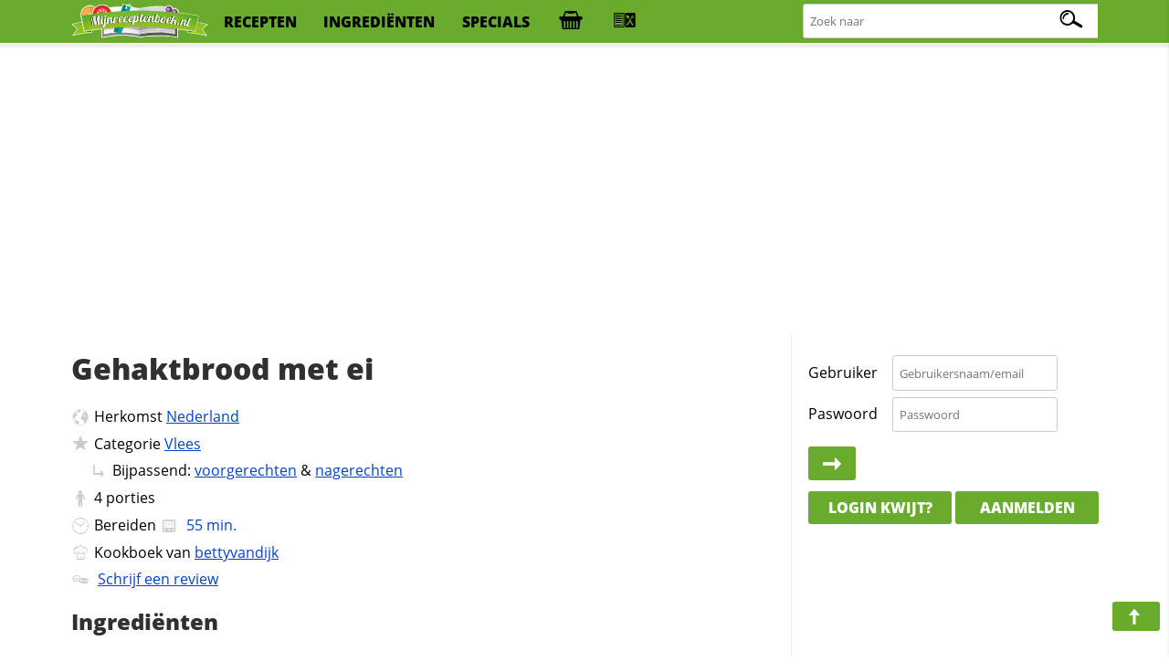

--- FILE ---
content_type: text/html; charset=iso-8859-1
request_url: https://mijnreceptenboek.nl/recept/gehaktbrood-met-ei.html
body_size: 8728
content:
<!DOCTYPE html>
<html lang="nl">
<head>
  <meta charset="UTF-8">
  <script async src="https://www.googletagmanager.com/gtag/js?id=G-ZZC8DXSQYW"></script>
  <script>
  window.dataLayer = window.dataLayer || [];
  function gtag(){dataLayer.push(arguments);}
  gtag('js', new Date());
  gtag('config', 'G-ZZC8DXSQYW');
  </script>
  <link rel="preconnect" href="//fonts.gstatic.com">
  <link rel="preconnect" href="//s.mijnreceptenboek.nl">
  <link rel="stylesheet" href="/css/style.css">
  <link rel="prefetch" href="/js/v2.js" as="script">
  <link rel="preload" href="/fonts/recepten.woff" as="font" type="font/woff2" crossorigin="anonymous">
  <meta name="theme-color">
  <meta name="viewport" content="width=device-width, user-scalable=yes, initial-scale=1, maximum-scale=5">
  <link rel="shortcut icon" type="image/x-icon" href="/favicon.ico">
  <meta property="og:title" content="Gehaktbrood met ei Recept | MijnReceptenboek.nl">
  <meta property="og:type" content="article">
  <meta property="og:url" content="https://www.mijnreceptenboek.nl/recept/gehaktbrood-met-ei.html">
  <meta property="og:image" content="OG IMG">
  <meta property="og:description" content="Maak nu zelf ook Gehaktbrood met ei. Dit heerlijke Gehaktbrood met ei recept is in  klaar, bevat allergie info, is printvriendelijk & recepten die lijken op Gehaktbrood met ei">
  <meta property="og:site_name" content="MijnReceptenboek">
  <meta name="twitter:card" content="summary">
  <meta name="twitter:url" content="https://www.mijnreceptenboek.nlMijnReceptenboek.nl - Gehaktbrood met ei">
  <meta name="twitter:title" content="Gehaktbrood met ei Recept | MijnReceptenboek.nl">
  <meta name="twitter:description" content="Maak nu zelf ook Gehaktbrood met ei. Dit heerlijke Gehaktbrood met ei recept is in  klaar, bevat allergie info, is printvriendelijk & recepten die lijken op Gehaktbrood met ei">
  <meta name="twitter:image" content="twitter img">
  <meta name="description" content="Maak nu zelf ook Gehaktbrood met ei. Dit heerlijke Gehaktbrood met ei recept is in  klaar, bevat allergie info, is printvriendelijk & recepten die lijken op Gehaktbrood met ei">
  <link rel="manifest" href="/manifest.json?v=2">
  <script src="/sw.js" async></script>
  <title>Gehaktbrood met ei Recept | MijnReceptenboek.nl</title>
</head>
<body>
<div id="bar">
<header>
<nav>
<div id="br"><a onclick="showMessages(); return false;"><span aria-hidden="true" id="berichtenknop" data-icon="&#xe017;"></span></a></div>
<div id="bs"><a onclick="Boodschappen('open'); return false;"><span aria-hidden="true" id="boodschappenknop" data-icon="&#xe027;"></span><div class="tb"></div></a></div>
<div id="mn"><label for="menucheck"><span aria-hidden="true" data-icon="&#xe01b;"></span></label></div>
<div id="zk"><label for="zoekcheck"><span aria-hidden="true" id="zoeken" data-icon="&#xe00f;"></span></label></div>
</nav>

<input type="radio" name="menu" id="menucheck" class="radio">
<div id="header-grid-container">
  <div id="menupanel">
    <a href="/"><img src="//s.mijnreceptenboek.nl/i/logo-mijnreceptenboek.svg" alt="MijnReceptenboek.nl - recepten voor jou!" width="150" height="45"></a>
    <a href="/recepten/">recepten</a>
    <a href="/ingredienten/">ingredi&euml;nten</a>
    <a href="/specials/">specials</a>
    <a href="#" onclick="Boodschappen('open'); return false;" title="Boodschappenlijst" accesskey="b"><div class="tb"></div></a>
    <a href="#" onclick="receptkaarten('load'); receptkaarten('show'); return false;" title="Menukaart" accesskey="m"><div class="ma"></div></a>
  </div>

  <input type="radio" name="menu" id="zoekcheck" class="radio">
  <div id="zoekpanel">
    <span>Zoek naar:</span>
    <form class="zoek" method="GET" action="/zoeken/">
        <input name="q" type="text" id="zoekterm" accesskey="z" placeholder="Zoek naar" aria-label="Zoeken naar recepten">
        <span></span>
    </form>
  </div>

</div>
<div class="progress-container">
<div class="progress-bar" id="progress"></div>
</div>
</header>
</div><br>
<div class="topbanner">
<script async src="https://pagead2.googlesyndication.com/pagead/js/adsbygoogle.js?client=ca-pub-4646152906085809"
     crossorigin="anonymous"></script>
<!-- MRB - Topbanner -->
<ins class="adsbygoogle"
     style="display:block"
     data-ad-client="ca-pub-4646152906085809"
     data-ad-slot="5547838327"
     data-ad-format="auto"
     data-full-width-responsive="true"></ins>
<script>
     (adsbygoogle = window.adsbygoogle || []).push({});
</script>
</div>
<div id="grid">
<main>
<article>
<div id="content"><div id="header"><h1 id="kop">Gehaktbrood met ei</h1></div><div>
      <ul id="info">
      <LI id="origin"><span aria-hidden="true" data-icon="&#xe009;"></span>Herkomst <a href="/recepten/uit/nederland/" title="Meer recepten uit nederland">Nederland</a></LI>
      <LI id="foodcat"><span aria-hidden="true" data-icon="&#xe013;"></span>Categorie <a href="/recept/hoofdgerechten/vlees/" title="Bekijk meer recepten in de categorie Vlees">Vlees</a><br><span aria-hidden="true" data-icon="&#xe00c;" class="xm"></span>Bijpassend: <a href="/zoeken/?q=in:voorgerechten%20maxtijd:55m" title="Totaal 17 binnen 55 minuten klaar gevonden" target="_blank">voorgerechten</a> &amp; <a href="/zoeken/?q=in:nagerechten%20maxtijd:55m" title="Totaal 17 binnen 55 minuten klaar gevonden" target="_blank">nagerechten</a></LI><LI id="aantal"><span aria-hidden="true" data-icon="&#xe029;"></span><label for="servings">4</label> <label for="servings">porties</label></LI>
      <LI id="cook"><span aria-hidden="true" data-icon="&#xe035;"></span>Bereiden <a data-timer="3300" title="Start de kookwekker voor dit recept" class="timer"><span data-icon="&#xE023;"></span><time datetime="PT55M"> 55 min.</time></a></LI>
      <LI id="user"><span aria-hidden="true" data-icon="&#xe012;"></span>Kookboek van <a href="/receptenboek/van/bettyvandijk/" title="Bekijk het hele receptenboek van bettyvandijk.">bettyvandijk</a></LI>
      <LI id="comments"><span aria-hidden="true" data-icon="&#xe019;"></span> <a href="#reviews">Schrijf een review</a></LI>
      </ul>
      
</div><DIV id="ingredientenblok">
    <h2 id="ingredienten">Ingredi&euml;nten</h2>
    <div id="porties"><input type="number" id="servings" max="99" onchange="calcPortie(this.value);" onkeyup="calcPortie(this.value);" data-standaard="4" min="1" step="1" value="4" /><label id="unit" data-unit-single="portie" data-unit-multi="porties">porties</label><a href="#portionering" onclick="calcPortie('+');">+</a> <a href="#portionering" onclick="calcPortie('-');">-</a></div> <a href="#gerelateerde-recepten" onClick="window.print();" class="button"><span aria-hidden="true" data-icon="&#xe016;"></span>print</a> <input type="checkbox" value="display" id="maketoday" name="maketoday"><label for="maketoday" class="button makeToday"><span aria-hidden="true" data-icon="&#xe01E;"></span> Ga ik maken</label><UL class="ingredientenlijst">
<LI id="i0"><input type="checkbox" onchange="updateCalAlg(this)" checked="checked" id="item0" data-allergie="e" data-vetten="31" data-cholestorol="0" data-proteinen="0" data-verzadigd="0" data-onverzadigd="0" data-koolhydraten="6.5" data-koolhydratenvezels="0" data-koolhydratensuikers="0" data-sporen="" data-kcal="475" data-zout="0" data-vitamine-a="0" data-vitamine-c="0" data-cholesterol="0" data-calcium="0" data-ijzer="0" data-ingredient="eieren" data-ingredients="eieren" data-quantity="5" data-unit="stuk" data-units="stuks" data-standaard="5 eieren" /><label for="item0">5 eieren</label></LI>
<LI id="i1"><input type="checkbox" onchange="updateCalAlg(this)" checked="checked" id="item1" data-allergie="" data-vetten="0" data-cholestorol="0" data-proteinen="0" data-verzadigd="0" data-onverzadigd="0" data-koolhydraten="0" data-koolhydratenvezels="0" data-koolhydratensuikers="0" data-sporen="" data-kcal="0" data-zout="0" data-vitamine-a="0" data-vitamine-c="0" data-cholesterol="0" data-calcium="0" data-ijzer="0" data-ingredient="gehakt half om half" data-ingredients="gehakt half om half" data-quantity="1" data-unit="kilo" data-units="kilo" data-standaard="1 kilo gehakt half om half" /><label for="item1">1 kilo gehakt half om half</label></LI>
<LI id="i2"><input type="checkbox" onchange="updateCalAlg(this)" checked="checked" id="item2" data-allergie="" data-vetten="0.1" data-cholestorol="0" data-proteinen="0" data-verzadigd="0" data-onverzadigd="0" data-koolhydraten="4.6" data-koolhydratenvezels="0" data-koolhydratensuikers="0" data-sporen="" data-kcal="26" data-zout="0" data-vitamine-a="0" data-vitamine-c="0" data-cholesterol="0" data-calcium="0" data-ijzer="0" data-ingredient="ui" data-ingredients="ui" data-quantity="1" data-unit="stuk" data-units="stuks" data-standaard="1 ui,fijngesnipperd" /><label for="item2">1 ui,fijngesnipperd</label></LI>
<LI id="i3"><input type="checkbox" onchange="updateCalAlg(this)" checked="checked" id="item3" data-allergie="" data-vetten="0" data-cholestorol="0" data-proteinen="0" data-verzadigd="0" data-onverzadigd="0" data-koolhydraten="22" data-koolhydratenvezels="0" data-koolhydratensuikers="0" data-sporen="" data-kcal="103" data-zout="0" data-vitamine-a="0" data-vitamine-c="0" data-cholesterol="0" data-calcium="0" data-ijzer="0" data-ingredient="tomatenpuree" data-ingredients="tomatenpuree" data-quantity="1" data-unit="blik" data-units="blik" data-standaard="1 groot blik tomatenpuree (140 gram)" /><label for="item3">1 groot blik tomatenpuree (140 gram)</label></LI>
<LI id="i4"><input type="checkbox" onchange="updateCalAlg(this)" checked="checked" id="item4" data-allergie="d" data-vetten="0" data-cholestorol="0" data-proteinen="0" data-verzadigd="0" data-onverzadigd="0" data-koolhydraten="0" data-koolhydratenvezels="0" data-koolhydratensuikers="0" data-sporen="" data-kcal="0" data-zout="0" data-vitamine-a="0" data-vitamine-c="0" data-cholesterol="0" data-calcium="0" data-ijzer="0" data-ingredient="bladselderij" data-ingredients="bladselderij" data-quantity="1" data-unit="bosje" data-units="bosjes" data-standaard="1 bosje bladselderij" /><label for="item4">1 bosje bladselderij</label></LI>
</UL>
    <p class="butgroup"><a onclick="Boodschappen('add'); return false;" class="button"><span aria-hidden="true" data-icon="&#xe027;"></span> Boodschappen toevoegen</a> <a  data-id="30568" data-sporen = "" data-sterren="4" data-allergie="ed" data-to="gehaktbrood-met-ei"  data-naam="Gehaktbrood met ei" data-foto="" data-bereidingstijd="00:55:00"  onclick="addToBar(this); return false;" class="button addToBar"><span aria-hidden="true" data-icon="&#xe02b;"></span> Toevoegen aan menu</a> <a href="#suggesties" onclick="toonSuggesties('zout,peper,paneermeel,rundergehakt,gehakt,olijfolie,kaas,mosterd,knoflook,melk');" class="button" id="suggestiesButton" ><span aria-hidden="true" data-icon="&#xe025;"></span> Mis je nog iets?</a></p>
    </DIV><DIV id="keukenhulpmiddelen">
      <h3 id="keukenspullen">Keukenspullen</h3>
      <ul><li>Oven</li>
</ul>
      </DIV><DIV id="bereidingswijze">
    <h2 id="bereidingswijze-kop">Bereidingswijze</h2>
    <input name="style" id="hoeveelheden" type="checkbox" value="display"><label for="hoeveelheden" class="button"><span aria-hidden="true" data-icon="&#xe00b;"></span>Toon hoeveelheden</label> <input name="style" id="style" type="checkbox" value="normal"><label for="style" class="button"><span aria-hidden="true" data-icon="&#xe00e;"></span>Koken in stappen</label>
    <ol>
    <li onclick="location.hash=this.id" class="stappen" id="stap1">Kook 4 <label for="item0" title="Klik hier om dit ingredi&euml;nt uit te schakelen">eieren<span>(5)</span></label> in <a data-timer="480" title="Start de kookwekker voor deze actie" class="timer"><span data-icon="&#xE023;"></span>8 minuten</a> hard.</li>
<li onclick="location.hash=this.id" class="stappen" id="stap2">Laat ze onder koud stromend water schrikken en pel de <label for="item0" title="Klik hier om dit ingredi&euml;nt uit te schakelen">eieren<span>(5)</span></label>.<br>
Verwarm de oven voor tot 180 graden.</li>
<li onclick="location.hash=this.id" class="stappen" id="stap3">Meng het gehakt met de <label for="item2" title="Klik hier om dit ingredi&euml;nt uit te schakelen">ui<span>(1 stuk)</span></label>,het laatste ei, de <label for="item3" title="Klik hier om dit ingredi&euml;nt uit te schakelen">tomatenpuree<span>(1 blik)</span></label>, de helft van de <label for="item4" title="Klik hier om dit ingredi&euml;nt uit te schakelen">bladselderij<span>(1 bosje)</span></label> en zout en peper naar smaak.<br>
Schep een laag van het gehaktmengsel in een ingevet cakeblik (25 centimeter) en strijk glad.</li>
<li onclick="location.hash=this.id" class="stappen" id="stap4">Leg de <label for="item0" title="Klik hier om dit ingredi&euml;nt uit te schakelen">eieren<span>(5)</span></label> er in een rij bovenop, Schep de rest van het gehakt erbovenop en strijk weer glad.<br>
Bak het gehaktbrood in de voorverwarmde oven in 50-55 minuten gaar en garneer met de resterende <label for="item4" title="Klik hier om dit ingredi&euml;nt uit te schakelen">bladselderij<span>(1 bosje)</span></label>.</li>

    </ol>
    <span aria-hidden="true" data-icon="&#xe01d;" class="pijl"></span><a href="#" class="button f" title="Deel dit recept op Facebook"><span aria-hidden="true" data-icon="&#xe034;"></span><div>25</div></a> <a href="#" class="button p" title="Pin dit recept"><span aria-hidden="true" data-icon="&#xe026;"></span><div>25</div></a> <a href="#" class="button t" title="Tweet deze pagina"><span aria-hidden="true" data-icon="&#xe031;"></span><div>25</div></a> <a href="#" class="button w" title="WhatsApp deze pagina"><span aria-hidden="true" data-icon="&#xe003;"></span></a> <a href="#" class="button e" title="E-mail deze pagina"><span aria-hidden="true" data-icon="&#xe017;"></span></a><br>
    </DIV><div id="gerelateerde_recepten">
    <h2 id="gerelateerde-recepten" class="offsetad">Ook lekker om te maken</h2>
    <ul class="receptkaarten">    <li draggable="true" id="17394" data-id="17394" data-sporen = "f" data-allergie="egkat" ondragstart="drag(event)" ondragend="hidebar()">
      <div class="c deel" draggable="false" data-to="hoofdgerechten/vlees/gehaktbrood-met-katenspek-uit-de-oven-17394"  data-name="Gehaktbrood met katenspek uit de oven">
        <a href="#fav" rel="nofollow" draggable="false" title="Voeg toe aan favorieten"></a>
        <a href="#toe" rel="nofollow" draggable="false" title="Voeg toe aan receptenboek"></a>
        <a href="https://www.pinterest.com/pin/create/button/?url=<page url (encoded)>&media=<picture url (encoded)>&description=<HTML-encoded description>" rel="nofollow" draggable="false" title="Recept pinnen"></a>
        <a href="https://www.facebook.com/sharer/sharer.php?u=#url" rel="nofollow" draggable="false" title="Deel op Facebook"></a>
      </div>
      <a href="/recept/gehaktbrood-met-katenspek-uit-de-oven.html" draggable="false">
      <span class="c" draggable="false">Recept</span>
        <img draggable="false" src="https://s.mijnreceptenboek.nl/i/lib/xl/eieren.jpg" loading=lazy alt="Gehaktbrood met katenspek uit de oven" />
        <div draggable="false" class="kaartallergenen"><span class="e-al a"></span><span class="g-al a"></span><span class="k-al a"></span><span class="a-al a"></span><span class="t-al a"></span>
        </div>
      <div draggable="false">
       Gehaktbrood met katenspek uit de oven
      </div>
      </a>
      <div class="ster">4<span></span></div>
      <span class="clock">1u</span>
    </li>    <li draggable="true" id="24538" data-id="24538" data-sporen = "ktzv" data-allergie="kaez" ondragstart="drag(event)" ondragend="hidebar()">
      <div class="c deel" draggable="false" data-to="hoofdgerechten/vlees/meatloaf-gehaktbrood"  data-name="Meatloaf - gehaktbrood">
        <a href="#fav" rel="nofollow" draggable="false" title="Voeg toe aan favorieten"></a>
        <a href="#toe" rel="nofollow" draggable="false" title="Voeg toe aan receptenboek"></a>
        <a href="https://www.pinterest.com/pin/create/button/?url=<page url (encoded)>&media=<picture url (encoded)>&description=<HTML-encoded description>" rel="nofollow" draggable="false" title="Recept pinnen"></a>
        <a href="https://www.facebook.com/sharer/sharer.php?u=#url" rel="nofollow" draggable="false" title="Deel op Facebook"></a>
      </div>
      <a href="/recept/meatloaf-gehaktbrood.html" draggable="false">
      <span class="c" draggable="false">Recept</span>
        <img draggable="false" src="https://s.mijnreceptenboek.nl/i/lib/xl/gehaktbrood.jpg" loading=lazy alt="Meatloaf - gehaktbrood" />
        <div draggable="false" class="kaartallergenen"><span class="k-al a"></span><span class="a-al a"></span><span class="e-al a"></span><span class="z-al a"></span>
        </div>
      <div draggable="false">
       Meatloaf - gehaktbrood
      </div>
      </a>
      <div class="ster">4<span></span></div>
      <span class="clock">45m</span>
    </li>    <li draggable="true" id="28516" data-id="28516" data-sporen = "kv" data-allergie="kaegz" ondragstart="drag(event)" ondragend="hidebar()">
      <div class="c deel" draggable="false" data-to="hoofdgerechten/vlees/gehaktbrood-2"  data-name="Gehaktbrood">
        <a href="#fav" rel="nofollow" draggable="false" title="Voeg toe aan favorieten"></a>
        <a href="#toe" rel="nofollow" draggable="false" title="Voeg toe aan receptenboek"></a>
        <a href="https://www.pinterest.com/pin/create/button/?url=<page url (encoded)>&media=<picture url (encoded)>&description=<HTML-encoded description>" rel="nofollow" draggable="false" title="Recept pinnen"></a>
        <a href="https://www.facebook.com/sharer/sharer.php?u=#url" rel="nofollow" draggable="false" title="Deel op Facebook"></a>
      </div>
      <a href="/recept/gehaktbrood-1.html" draggable="false">
      <span class="c" draggable="false">Recept</span>
        <img draggable="false" src="https://s.mijnreceptenboek.nl/i/lib/xl/gehaktbrood-maken.jpg" loading=lazy alt="Gehaktbrood" />
        <div draggable="false" class="kaartallergenen"><span class="k-al a"></span><span class="a-al a"></span><span class="e-al a"></span><span class="g-al a"></span><span class="z-al a"></span>
        </div>
      <div draggable="false">
       Gehaktbrood
      </div>
      </a>
      <div class="ster">4<span></span></div>
      <span class="clock">1u40m</span>
    </li>    <li draggable="true" id="38391" data-id="38391" data-sporen = "gtfpjkz" data-allergie="leztka" ondragstart="drag(event)" ondragend="hidebar()">
      <div class="c deel" draggable="false" data-to="hoofdgerechten/vlees/amerikaans-gehaktbrood-1"  data-name="Amerikaans Gehaktbrood">
        <a href="#fav" rel="nofollow" draggable="false" title="Voeg toe aan favorieten"></a>
        <a href="#toe" rel="nofollow" draggable="false" title="Voeg toe aan receptenboek"></a>
        <a href="https://www.pinterest.com/pin/create/button/?url=<page url (encoded)>&media=<picture url (encoded)>&description=<HTML-encoded description>" rel="nofollow" draggable="false" title="Recept pinnen"></a>
        <a href="https://www.facebook.com/sharer/sharer.php?u=#url" rel="nofollow" draggable="false" title="Deel op Facebook"></a>
      </div>
      <a href="/recept/amerikaans-gehaktbrood.html" draggable="false">
      <span class="c" draggable="false">Recept</span>
        <img draggable="false" src="https://s.mijnreceptenboek.nl/i/lib/xl/gehaktbrood-2.jpg" loading=lazy alt="Amerikaans Gehaktbrood" />
        <div draggable="false" class="kaartallergenen"><span class="l-al a"></span><span class="e-al a"></span><span class="z-al a"></span><span class="t-al a"></span><span class="k-al a"></span><span class="a-al a"></span>
        </div>
      <div draggable="false">
       Amerikaans Gehaktbrood
      </div>
      </a>
      <div class="ster">4<span></span></div>
      <span class="clock">1u</span>
    </li>    <li draggable="true" id="5038" data-id="5038" data-sporen = "kegaj" data-allergie="ezng" ondragstart="drag(event)" ondragend="hidebar()">
      <div class="c deel" draggable="false" data-to="hoofdgerechten/vlees/gehaktbrood-herfstnoot-5038"  data-name="Gehaktbrood Herfstnoot">
        <a href="#fav" rel="nofollow" draggable="false" title="Voeg toe aan favorieten"></a>
        <a href="#toe" rel="nofollow" draggable="false" title="Voeg toe aan receptenboek"></a>
        <a href="https://www.pinterest.com/pin/create/button/?url=<page url (encoded)>&media=<picture url (encoded)>&description=<HTML-encoded description>" rel="nofollow" draggable="false" title="Recept pinnen"></a>
        <a href="https://www.facebook.com/sharer/sharer.php?u=#url" rel="nofollow" draggable="false" title="Deel op Facebook"></a>
      </div>
      <a href="/recept/gehaktbrood-herfstnoot.html" draggable="false">
      <span class="c" draggable="false">Recept</span>
        <img draggable="false" src="https://s.mijnreceptenboek.nl/i/lib/xl/gehakt.jpg" loading=lazy alt="Gehaktbrood Herfstnoot" />
        <div draggable="false" class="kaartallergenen"><span class="e-al a"></span><span class="z-al a"></span><span class="n-al a"></span><span class="g-al a"></span>
        </div>
      <div draggable="false">
       Gehaktbrood Herfstnoot
      </div>
      </a>
      <div class="ster">4<span></span></div>
      <span class="clock">1u15m</span>
    </li>    <li draggable="true" id="7216" data-id="7216" data-sporen = "k" data-allergie="ezka" ondragstart="drag(event)" ondragend="hidebar()">
      <div class="c deel" draggable="false" data-to="hoofdgerechten/vlees/gehaktbrood-7216"  data-name="Gehaktbrood">
        <a href="#fav" rel="nofollow" draggable="false" title="Voeg toe aan favorieten"></a>
        <a href="#toe" rel="nofollow" draggable="false" title="Voeg toe aan receptenboek"></a>
        <a href="https://www.pinterest.com/pin/create/button/?url=<page url (encoded)>&media=<picture url (encoded)>&description=<HTML-encoded description>" rel="nofollow" draggable="false" title="Recept pinnen"></a>
        <a href="https://www.facebook.com/sharer/sharer.php?u=#url" rel="nofollow" draggable="false" title="Deel op Facebook"></a>
      </div>
      <a href="/recept/gehaktbrood-2.html" draggable="false">
      <span class="c" draggable="false">Recept</span>
        <img draggable="false" src="https://s.mijnreceptenboek.nl/i/lib/xl/gehaktbrood-recept.jpg" loading=lazy alt="Gehaktbrood" />
        <div draggable="false" class="kaartallergenen"><span class="e-al a"></span><span class="z-al a"></span><span class="k-al a"></span><span class="a-al a"></span>
        </div>
      <div draggable="false">
       Gehaktbrood
      </div>
      </a>
      <div class="ster">4<span></span></div>
      <span class="clock">1u35m</span>
    </li></ul>
    		</div><DIV id="variaties">
        <h3 id="Variaties op Gehaktbrood met ei" class="offsetad">Variaties op Gehaktbrood met ei</h3>
        <p>We hebben nog een aantal interssante variaties op dit recept voor je gevonden!</p>
        <table border="0" cellpadding="0" cellspacing="0">
        <caption>Variaties van Gehaktbrood met ei</caption>
        <thead><tr><th><strong>Variatie</strong></th><th><strong>Aantal</strong></th><th><strong>Gang</strong></th><tr></thead>
        <tbody><tr><td><a href="/recept/gehaktbrood-met-ei-1.html">Gehaktbrood met ei</a></td><td>1</td><td>Vlees</td></tr></tbody>
        </table>
        </div><DIV id="allergie_informatie">
    <h3 id="voedselallergie_informatie_RECEPTNAAM">Voedselallergie informatie</h3>
    <p>Wij helpen graag thuiskoks en koks de bereiding van voedsel voor mensen met een voedselallergie of een bewuste levensstijl gemakkelijker te maken door duidelijke informatie omtrent de ingredi&euml;nten te verschaffen. Op basis van de ingredie&euml;nten die gebruikt worden om dit recept te kunnen bereiden, kunnen <u>minimaal</u> de volgende allergenen in deze receptuur aanwezig zijn:

    <small><span aria-hidden="true" data-icon="&#xe025;"></span><b>Tip:</b> Klik op de dikgedrukte die&euml;ten/allergie&euml;n om aan te geven met welke voedingsrestricties je te maken hebt. We zullen je (nog) beter informeren en ons aanbod dynamisch afstemmen waardoor je je die&euml;t gemakkelijk kunt aanhouden.</small>
    </p>
    <ul id="allergiemelding"><li class="pindaallergie"><input type="checkbox" name="pinda" id="pinda" value="1" /><label title="Klik hier om rekening te houden met deze allergie" for="pinda"><span aria-hidden="true" data-icon="&#xe037;"></span>Pinda</label><div class="infoAllergie"> Geen overeenkomsten gevonden.</div></li>
<li class="glutenallergie"><input type="checkbox" name="gluten" id="gluten" value="1" /><label for="gluten"><span aria-hidden="true" data-icon="&#xe01c;"></span>Gluten</label><div class="infoAllergie"> Geen overeenkomsten gevonden.</div></li>
<li class="suikerallergie"><input type="checkbox" name="suiker" id="suiker" value="1" /><label for="suiker"><span aria-hidden="true" data-icon="&#xe030;"></span>Suiker</label><div class="infoAllergie"> Geen overeenkomsten gevonden.</div></li>
<li class="sesamallergie"><input type="checkbox" name="sesam" id="sesam" value="1" /><label title="Klik hier om rekening te houden met sesamallergie" for="sesam"><span aria-hidden="true" data-icon="&#xe02e;"></span>Sesam</label><div class="infoAllergie"> Geen overeenkomsten gevonden.</div></li>
<li class="eiallergie"><input type="checkbox" name="ei" id="ei" value="1" /><label for="ei"><span aria-hidden="true" data-icon="&#xe01a;"></span>Ei</label><div class="infoAllergie"> <span class="allergenen" data-occurence=1><span data-ingredient="eieren" data-occurence="e">eieren</span> is niet geschikt voor een ei-intollerantie</span></div></li>
<li class="koemelkallergie"><input type="checkbox" name="koemelk" id="koemelk" value="1" /><label for="koemelk"><span aria-hidden="true" data-icon="&#xe063;"></span>Koemelk</label><div class="infoAllergie"> Geen overeenkomsten gevonden.</div></li>
<li class="mosterdallergie"><input type="checkbox" name="mosterd" id="mosterd" value="1" /><label for="mosterd"><span aria-hidden="true" data-icon="&#xe024;"></span>Mosterd</label><div class="infoAllergie"> Geen overeenkomsten gevonden.</div></li>
<li class="notenallergie"><input type="checkbox" name="noten" id="noten" value="1" /><label for="noten"><span aria-hidden="true" data-icon="&#xe038;"></span>Noten</label><div class="infoAllergie"> Geen overeenkomsten gevonden.</div></li>
<li class="selderijallergie"><input type="checkbox" name="selderij" id="selderij" value="1" /><label for="selderij"><span aria-hidden="true" data-icon="&#xe028;"></span>Selderij</label><div class="infoAllergie"> <span class="allergenen" data-occurence=1><span data-ingredient="bladselderij" data-occurence="d">bladselderij</span> is niet geschikt voor een selderij-intollerantie</span></div></li>
<li class="lactoseallergie"><input type="checkbox" name="lactose" id="lactose" value="1" /><label for="lactose"><span aria-hidden="true" data-icon="&#xe021;"></span>Lactose</label><div class="infoAllergie"> Geen overeenkomsten gevonden.</div></li>
<li class="schaaldierenallergie"><input type="checkbox" name="schaaldieren" id="schaaldieren" value="1" /><label for="schaaldieren"><span aria-hidden="true" data-icon="&#xe02a;"></span>Schaaldieren</label><div class="infoAllergie"> Geen overeenkomsten gevonden.</div></li>
<li class="sulfietallergie"><input type="checkbox" name="sulfiet" id="sulfiet" value="1" /><label for="sulfiet"><span aria-hidden="true" data-icon="&#xe14;"></span>Sulfiet</label><div class="infoAllergie"> Geen overeenkomsten gevonden.</div></li>
<li class="sojaallergie"><input type="checkbox" name="soja" id="soja" value="1" /><label for="soja"><span aria-hidden="true" data-icon="&#xe02c;"></span>Soja</label><div class="infoAllergie"> Geen overeenkomsten gevonden.</div></li>
<li class="visallergie"><input type="checkbox" name="vis" id="vis" value="1" /><label for="vis"><span aria-hidden="true" data-icon="&#xe001;"></span>Vis</label><div class="infoAllergie"> Geen overeenkomsten gevonden.</div></li>
<li class="zoutarm"><input type="checkbox" name="zoutarm" id="zoutarm" value="1" /><label for="zoutarm"><span aria-hidden="true" data-icon="&#xe002;"></span>Zoutarm</label><div class="infoAllergie"> Geen overeenkomsten gevonden.</div></li>
</ul>

    <small>Gebruik van onze allergenen informatie is voor eigen risico, hieraan kunnen geen rechten worden ontleend.</small></div><DIV id="review">
    <h2 id="reviews" class="offsetad">Reacties op dit recept </h2><p>Dit recept heeft nog geen waarderingen gekregen! Heb je dit recept gemaakt?<br>Help anderen &amp; deel nu je ervaring met anderen!<br><a href="#reviews" class="button" id="response"><span aria-hidden="true" data-icon="&#xe019;"></span> Reactie achterlaten</a></div><div id="voedingswaardeblok">
<h2 id="voedingswaarde">Voedingswaardetabel</h2>
<div id="uitgesloten"></div>
<p>
<small><span aria-hidden="true" data-icon="&#xe025;"></span><b>Tip:</b> Bewuster met ingredi&euml;nten omgaan? Klik of druk op een voedingswaarde en wij geven aan welk ingredi&euml;nt de hoogste bijdrage heeft in desbetreffende voedingswaarde.</small>
</p>
<table id="voedingswaardetabel">
<thead><tr><th></th><th>Per<br>portie</th><th>Dagelijks<br>Aanbevolen</th><th>Recept<br>Totaal</th></tr></thead>
<tr><td>Calorie&euml;n</td><td><div id="calorieen">151 <abbr title="CalorieÃƒÂ«n">kcal</abbr></div></td><td>7%</td><td>604 <abbr title="CalorieÃƒÂ«n">kcal</abbr></td></tr>
<tr><td>Vetten</td><td><div id="vet">7 <abbr title="gram">g.</abbr></div></td><td>11%</td><td>28 <abbr title="gram">g.</abbr></td></tr>
<tr><td>Waarvan verzadigd</td><td><div id="verzadigd_vet">0 <abbr title="gram">g.</abbr></div></td><td>0%</td><td>0 <abbr title="gram">g.</abbr></td></tr>
<tr><td>Waarvan onverzadigd</td><td><div id="onverzadigd_vet">0 <abbr title="gram">g.</abbr></div><td>0%</td><td>0 <abbr title="gram">g.</abbr></td></tr>
<tr><td>Cholesterol</td><td><div id="cholestorol">0 <abbr title="gram">g.</abbr></div></td><td>0%</td><td>0 <abbr title="gram">g.</abbr></td></tr>
<tr><td>Zout</td><td><div id="zout">0 <abbr title="gram">g.</abbr></div></td><td>0%</td><td>0 <abbr title="gram">g.</abbr></td></tr>
<tr><td>Koolhydraten</td><td><div id="koolhydraten">8 <abbr title="gram">g.</abbr></div></td><td>3%</td><td>32 <abbr title="gram">g.</abbr></td></tr>
<tr><td>waarvan Vezels</td><td><div id="vezels">0 <abbr title="gram">g.</abbr></div></td><td>0%</td><td>0 <abbr title="gram">g.</abbr></td></tr>
<tr><td>waarvan Suikers</td><td><div id="suikers">0 <abbr title="gram">g.</abbr></div></td><td>0%</td><td>0 <abbr title="gram">g.</abbr></td></tr>
<tr><td>Proteinen</td><td><div id="proteinen">0 <abbr title="gram">g.</abbr></div></td><td>0%</td><td>0 <abbr title="gram">g.</abbr></td></tr>
<tr><td>Vitamine A</td><td><div id="vitaminea">0 <abbr title="microgram">&#xb5;g.</abbr></div></td><td>0%</td><td>0 <abbr title="microgram">&#xb5;g.</abbr></td></tr>
<tr><td>Vitamine C</td><td><div id="vitaminec">0 <abbr title="miligram">mg.</abbr></div></td><td>0%</td><td>0 <abbr title="miligram">mg.</abbr></td></tr>
<tr><td>Calcium</td><td><div id="calcium">0 <abbr title="miligram">mg.</abbr></div></td><td>0%</td><td>0 <abbr title="miligram">mg.</abbr></td></tr>
<tr><td>Ijzer</td><td><div id="ijzer">0 <abbr title="miligram">mg.</abbr></div></td><td>0%</td><td>0 <abbr title="miligram">mg.</abbr></td></tr>
</table></div><div id="voedingswaarde-grafiek"><h3 id="voedingswaardegrafiek" class="offsetad">Voedingswaardegrafiek</h3><img src="/beheer/cron/new/graphs/Gehaktbrood-met-ei-30568.svg" alt="Voedingswaarde grafiek voor Gehaktbrood met ei"  title="Voedingswaarde grafiek voor Gehaktbrood met ei" loading="lazy" /></div><div id="inhoudsopgave">
    <b>Inhoud</b><br>
    <ol id="toc">
    <li><a href="#kop">Gehaktbrood met ei</a>
<ol>
<li><a href="#ingredienten">Ingredi&euml;nten</a>
<ol>
<li><a href="#keukenspullen">Keukenspullen</a></li>
</ol>
</li>
<li><a href="#bereidingswijze-kop">Bereidingswijze</a></li>
<li><a href="#gerelateerde-recepten" class="offsetad">Ook lekker om te maken</a>
<ol>
<li><a href="#Variaties op Gehaktbrood met ei" class="offsetad">Variaties op Gehaktbrood met ei</a></li>
<li><a href="#voedselallergie_informatie_RECEPTNAAM">Voedselallergie informatie</a></li>
</ol>
</li>
<li><a href="#reviews" class="offsetad">Reacties op dit recept </a></li>
<li><a href="#voedingswaarde">Voedingswaardetabel</a>
<ol>
<li><a href="#voedingswaardegrafiek" class="offsetad">Voedingswaardegrafiek</a></li>
</ol>
</li>
</ol>
</li>

    </ol>
    </div><ul id="bk">
<li><a href="/">Home</a></li><li><a href="/recepten/">Recept</a><li><a href="/recept/hoofdgerechten/">Hoofdgerechten</a><li><a href="/recept/hoofdgerechten/vlees/">Vlees</a><li><a href="/recept/gehaktbrood-met-ei.html">Gehaktbrood met ei</a></ul><script type="application/ld+json">
{
  "@context": "http://schema.org/",
  "@type": "Recipe",
  "name": "Gehaktbrood met ei",
  "image": "https://s.mijnreceptenboek.nl/i/lib/v/no-photo.jpg",
  "author": {
    "@type":"Person",
    "name":"bettyvandijk"
  },
  "datePublished": "1361267719",
  "description": "Maak zelf Gehaktbrood met ei. Dit Gehaktbrood met ei recept is klaar in 00:55:00 met allergie info. Print dit recept & ontdek recepten die lijken op Gehaktbrood met ei",
  "aggregateRating": {
    "@type": "AggregateRating",
    "ratingValue": "4",
    "reviewCount": "1"
  },
  "prepTime": "PT15M",
  "cookTime": "PT55M",
  "totalTime": "PT55M",
  "cookingMethod": ["kook","bak"],
  "recipeCategory": "Vlees",
  "recipeCuisine": "Nederlands",
  "recipeYield": "4 porties",
  "recipeIngredient": ["5 eieren","1 kilo gehakt half om half","1 ui,fijngesnipperd","1 groot blik tomatenpuree (140 gram)","1 bosje bladselderij"],
  "recipeInstructions": [{
         "@type":"HowToStep",
         "position":1,
         "text":"Kook 4 eieren in 8 minuten hard. Laat ze onder koud stromend water schrikken en pel de eieren."
      },{
         "@type":"HowToStep",
         "position":2,
         "text":"Verwarm de oven voor tot 180 graden. Meng het gehakt met de ui,het laatste ei, de tomatenpuree, de helft van de bladselderij en zout en peper naar smaak."
      },{
         "@type":"HowToStep",
         "position":3,
         "text":"Schep een laag van het gehaktmengsel in een ingevet cakeblik (25 centimeter) en strijk glad. Leg de eieren er in een rij bovenop, Schep de rest van het gehakt erbovenop en strijk weer glad."
      },{
         "@type":"HowToStep",
         "position":4,
         "text":"Bak het gehaktbrood in de voorverwarmde oven in 50-55 minuten gaar en garneer met de resterende bladselderij."
      }],
  "keywords": "Gehaktbrood met ei",
  "nutrition": {
    "@type": "NutritionInformation",
    "calories": "604 cal",
    "fatContent": "31,1 g",
    "carbohydrateContent": "33,1 g",
    "proteinContent": "0 g",
    "fiberContent": "0 g",
    "saturatedFatContent": "0 g",
    "unsaturatedFatContent": "0 g"
  }
  }
</script></div></article>
</main>
<div id="sidebar">
<aside>
<div id="showTimers"></div>
<form id="loginbox"><label for="gebruikersnaam">Gebruiker</label> <input type="text" id="gebruikersnaam" accesskey="l" placeholder="Gebruikersnaam/email"><br><label for="paswoord">Paswoord</label> <input type="password" id="paswoord" placeholder="Passwoord" /> <a class="button login" title="Inloggen" href="#"><span aria-hidden="true" data-icon="&#xe02d;"></span></a><br><a class="button" href="/wachtwoord/" >Login kwijt?</a> <a class="button" href="/aanmelden/">Aanmelden</a><br><!--<a href="#" class="button f"><span aria-hidden="true" data-icon="&#xe034;"></span> Inloggen met facebook</a>--></form>
<br>
<!-- MRB - Rechts 2021 -->
<ins class="adsbygoogle"
     style="display:block"
     data-ad-client="ca-pub-4646152906085809"
     data-ad-slot="3506808977"
     data-ad-format="auto"
     data-full-width-responsive="true"></ins>
<script>
     (adsbygoogle = window.adsbygoogle || []).push({});
</script> <section id="slider">
  <input type="radio" name="slider" id="s1" class='carouselinput'>
  <input type="radio" name="slider" id="s2" class='carouselinput'>
  <input type="radio" name="slider" id="s3" class='carouselinput' checked>
  <input type="radio" name="slider" id="s4" class='carouselinput'>
  <input type="radio" name="slider" id="s5" class='carouselinput'>
  <label for="s1" id="slide1"><ul class="receptkaarten r2"> <li draggable="true" data-id="39726" data-allergie="" id="39726" ondragstart="drag(event)" ondragend="hidebar()">
  <div class="c deel" draggable="false" data-to="guacamole-4" data-name="Guacamole">
    <a href="#fav" draggable="false" title="Voeg toe aan favorieten"></a>
    <a href="#toe" draggable="false" title="toevoegen aan receptenboek"></a>
    <a href="#pin" draggable="false" title="Recept pinnen"></a>
    <a href="#fb" draggable="false" title="Deel op Facebook"></a>
  </div>
  <a draggable="false" href="/recept/guacamole-4.html">
  <span class="c" draggable="false">Recept</span>
    <img src="//s.mijnreceptenboek.nl/i/lib/v/guacamole-2.png" alt="Guacamole recept" draggable="false" />
    <div class="kaartallergenen" draggable="false"></div>
  <div draggable="false">
  Guacamole
  </div>
  </a>
  <div class="ster" draggable="false">4<span></span></div>
  <span class="clock" draggable="false">5m</span>
</li></ul></label>
  <label for="s2" id="slide2"><ul class="receptkaarten r2"> <li draggable="true" data-id="39725" data-allergie="" id="39725" ondragstart="drag(event)" ondragend="hidebar()">
  <div class="c deel" draggable="false" data-to="chili-con-carne-11" data-name="Chili con carne">
    <a href="#fav" draggable="false" title="Voeg toe aan favorieten"></a>
    <a href="#toe" draggable="false" title="toevoegen aan receptenboek"></a>
    <a href="#pin" draggable="false" title="Recept pinnen"></a>
    <a href="#fb" draggable="false" title="Deel op Facebook"></a>
  </div>
  <a draggable="false" href="/recept/chili-con-carne-11.html">
  <span class="c" draggable="false">Recept</span>
    <img src="//s.mijnreceptenboek.nl/i/lib/v/chili-con-carne-recept.png" alt="Chili con carne recept" draggable="false" />
    <div class="kaartallergenen" draggable="false"></div>
  <div draggable="false">
  Chili con carne
  </div>
  </a>
  <div class="ster" draggable="false">4<span></span></div>
  <span class="clock" draggable="false">45m</span>
</li></ul></label>
  <label for="s3" id="slide3"><ul class="receptkaarten r2"> <li draggable="true" data-id="39724" data-allergie="dgjl" id="39724" ondragstart="drag(event)" ondragend="hidebar()">
  <div class="c deel" draggable="false" data-to="bruine-bonensoep-veganistisch" data-name="Bruine bonensoep veganistisch">
    <a href="#fav" draggable="false" title="Voeg toe aan favorieten"></a>
    <a href="#toe" draggable="false" title="toevoegen aan receptenboek"></a>
    <a href="#pin" draggable="false" title="Recept pinnen"></a>
    <a href="#fb" draggable="false" title="Deel op Facebook"></a>
  </div>
  <a draggable="false" href="/recept/bruine-bonensoep-veganistisch.html">
  <span class="c" draggable="false">Recept</span>
    <img src="//s.mijnreceptenboek.nl/i/lib/v/bruine-fond.png" alt="Bruine bonensoep veganistisch recept" draggable="false" />
    <div class="kaartallergenen" draggable="false"><span class="d-al a"></span><span class="g-al a"></span><span class="j-al a"></span><span class="l-al a"></span></div>
  <div draggable="false">
  Bruine bonensoep veganistisch
  </div>
  </a>
  <div class="ster" draggable="false">4<span></span></div>
  <span class="clock" draggable="false">20m</span>
</li></ul></label>
  <label for="s4" id="slide4"><ul class="receptkaarten r2"> <li draggable="true" data-id="39723" data-allergie="v" id="39723" ondragstart="drag(event)" ondragend="hidebar()">
  <div class="c deel" draggable="false" data-to="sushi-rijstsalade-maaltijdsalade" data-name="Sushi rijstsalade maaltijdsalade">
    <a href="#fav" draggable="false" title="Voeg toe aan favorieten"></a>
    <a href="#toe" draggable="false" title="toevoegen aan receptenboek"></a>
    <a href="#pin" draggable="false" title="Recept pinnen"></a>
    <a href="#fb" draggable="false" title="Deel op Facebook"></a>
  </div>
  <a draggable="false" href="/recept/sushi-rijstsalade-maaltijdsalade.html">
  <span class="c" draggable="false">Recept</span>
    <img src="//s.mijnreceptenboek.nl/i/lib/v/sushi-special.png" alt="Sushi rijstsalade maaltijdsalade recept" draggable="false" />
    <div class="kaartallergenen" draggable="false"><span class="v-al a"></span></div>
  <div draggable="false">
  Sushi rijstsalade maaltijdsalade
  </div>
  </a>
  <div class="ster" draggable="false">4<span></span></div>
  <span class="clock" draggable="false">40m</span>
</li></ul></label>
  <label for="s5" id="slide5"><ul class="receptkaarten r2"> <li draggable="true" data-id="39717" data-allergie="lkagze" id="39717" ondragstart="drag(event)" ondragend="hidebar()">
  <div class="c deel" draggable="false" data-to="pruimentaart-met-kaneel" data-name="Pruimentaart met kaneel">
    <a href="#fav" draggable="false" title="Voeg toe aan favorieten"></a>
    <a href="#toe" draggable="false" title="toevoegen aan receptenboek"></a>
    <a href="#pin" draggable="false" title="Recept pinnen"></a>
    <a href="#fb" draggable="false" title="Deel op Facebook"></a>
  </div>
  <a draggable="false" href="/recept/pruimentaart-met-kaneel.html">
  <span class="c" draggable="false">Recept</span>
    <img src="//s.mijnreceptenboek.nl/i/lib/v/pruimentaart.png" alt="Pruimentaart met kaneel recept" draggable="false" />
    <div class="kaartallergenen" draggable="false"><span class="l-al a"></span><span class="k-al a"></span><span class="a-al a"></span><span class="g-al a"></span><span class="z-al a"></span><span class="e-al a"></span></div>
  <div draggable="false">
  Pruimentaart met kaneel
  </div>
  </a>
  <div class="ster" draggable="false">4<span></span></div>
  <span class="clock" draggable="false">55m</span>
</li></ul></label>
</section>
<!-- MRB - Rechts onder vouw -->
<ins class="adsbygoogle"
     style="display:block"
     data-ad-client="ca-pub-4646152906085809"
     data-ad-slot="8892171059"
     data-ad-format="auto"
     data-full-width-responsive="true"></ins>
<script>
     (adsbygoogle = window.adsbygoogle || []).push({});
</script><br>
<iframe id="koelkast" title="koelkast" src="/koelkast/" height="553" width="320" loading="lazy"></iframe>
</aside>
</div>
<div id="boodschappen">
<div><span aria-hidden="true" data-icon="&#xe027;">Boodschappenlijst</span> <a href="#ingredienten" class="button" onclick="showSettings();" title="Toon instellingen"><span aria-hidden="true" data-icon="&#xe007;"></span></a><a class="button" onclick="Boodschappen('close');"><span aria-hidden="true" data-icon="&#xe068;"></span></a></div>
<ul>
    <li><label for="addboodschap">Boodschap toevoegen</label><input type="text" id="addboodschap" value="" placeholder="Voeg boodschap toe..." /> <span class="button-small" id="customboodschap"><span aria-hidden="true" data-icon="&#xe02d;"></span></span></li>
    
</ul>
</div>
</div>
<footer>
<div class="footer">
  <form class="zoek" method="GET" action="/zoeken/">
    <label for="botzoek">Zoek naar:</label> <input name="q" type="text" id="botzoek" placeholder="Recept, ingredi&euml;nt, keuken"><span></span>
  </form>
  <ul>
    <li><a href="/receptvandedag/">Recept van de dag</a></li>
    <li><a href="/recepten/">Nieuwe Recepten</a></li>
  </ul>
  <ul>
    <li><a href="/recepten/uit/">Recepten per land</a></li>
    <li><a href="/recepten/populair/">Populaire recepten</a></li>
  </ul>
  <ul>
    <li><a href="https://nl-nl.facebook.com/MijnReceptenboek/" rel="noopener" target="_blank">Facebook</a></li>
    <li><a href="https://www.pinterest.com" rel="noopener" target="_blank">Pinterest</a></li>
    <li></li>
  </ul>
</div>

<div>&copy; MijnReceptenboek.nl - 2005 - 2020 &middot; <a href="/help/?actie=contact">Contact</a> &middot; <a href="/privacy-policy.html">Privacy</a> &middot; <a href="/algemene-voorwaarden.html">Algemene voorwaarden</a> &middot; <a href="/help/">Support</a> &middot; <a href="/over-ons.html">Over ons</a></div>
</footer>
<div id="expander"><a href="#top" id="scroller" title="Navigeer pagina"><span aria-hidden="true" data-icon="&#xe02d;"></span></a></div>

<script src="/js/v2.js" async></script>
<ul id="menukaart" class="receptkaarten" ondrop="drop(event)" ondragover="allowDrop(event)"><li id="notCard"><span class="mkd"><span aria-hidden="true" data-icon="&#xe02d;"></span></span></li><li ondragenter="enter" class="mke"></li></ul>
<div id="notify"><div id="notifytext"><div></div></div></div>
<script type="application/ld+json">
[{
  "@context": "http://schema.org",
  "@type": "WebSite",
  "url": "https://www.mijnreceptenboek.nl/",
    "potentialAction": {
    "@type": "SearchAction",
    "target": "https://www.mijnreceptenboek.nl/zoeken/?q={search_term}",
    "query-input": "required name=search_term"
    }
}
]
</script>
<script>
if('serviceWorker' in navigator){
  navigator.serviceWorker.register('/sw.js');
}
 </script>
</body>
</html>

--- FILE ---
content_type: text/html; charset=utf-8
request_url: https://www.google.com/recaptcha/api2/aframe
body_size: 265
content:
<!DOCTYPE HTML><html><head><meta http-equiv="content-type" content="text/html; charset=UTF-8"></head><body><script nonce="SmFEtDUbehB30ePN4-r6-w">/** Anti-fraud and anti-abuse applications only. See google.com/recaptcha */ try{var clients={'sodar':'https://pagead2.googlesyndication.com/pagead/sodar?'};window.addEventListener("message",function(a){try{if(a.source===window.parent){var b=JSON.parse(a.data);var c=clients[b['id']];if(c){var d=document.createElement('img');d.src=c+b['params']+'&rc='+(localStorage.getItem("rc::a")?sessionStorage.getItem("rc::b"):"");window.document.body.appendChild(d);sessionStorage.setItem("rc::e",parseInt(sessionStorage.getItem("rc::e")||0)+1);localStorage.setItem("rc::h",'1769193581368');}}}catch(b){}});window.parent.postMessage("_grecaptcha_ready", "*");}catch(b){}</script></body></html>